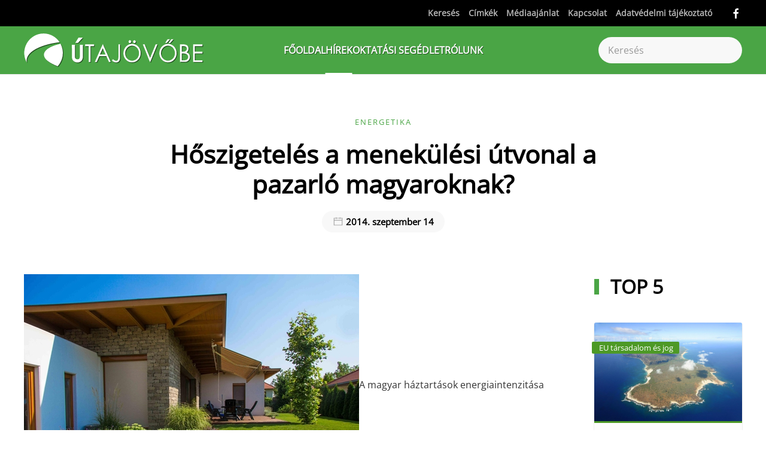

--- FILE ---
content_type: text/html; charset=utf-8
request_url: https://mail.utajovobe.eu/hirek/energetika/4871-hoszigeteles-a-menekulesi-utvonal-a-pazarlo-magyaroknak
body_size: 18030
content:
<!DOCTYPE html>
<html lang="hu-hu" dir="ltr">
<head>
<meta name="viewport" content="width=device-width, initial-scale=1">
<link rel="icon" href="/images/favicon.fw.png" sizes="any">
<link rel="apple-touch-icon" href="/images/favicon.fw.png">
<meta charset="utf-8">
<meta name="rights" content="Útajövöbe.eu">
<meta name="description" content="A magyar háztartások energiaintenzitása uniós szinten a legmagasabbak közé tartozik – derül ki az EU Bizottság júniusi ország specifikus ajánlásából. Mit tehetnek a vállalatvezetők és a lakosság a lépéshátrány leküzdésére, és a pazarlás megszüntetésére?">
<title>Hőszigetelés a menekülési útvonal a pazarló magyaroknak?</title>
<link href="https://mail.utajovobe.eu/kereses?format=opensearch" rel="search" title="OpenSearch  " type="application/opensearchdescription+xml">
<link href="/favicon.ico" rel="icon" type="image/vnd.microsoft.icon">
<link rel="stylesheet" type="text/css" href="/media/plg_jspeed/cache/css/208a9d7875dbc83190e081668a50b8e9_0.css" />
<script src="/media/plg_jspeed/js/instantpage-5.2.0.js?5a34a1" defer></script>
<script src="/media/vendor/awesomplete/js/awesomplete.min.js?1.1.7" defer></script>
<script type="application/json" class="joomla-script-options new">{"joomla.jtext":{"JLIB_JS_AJAX_ERROR_OTHER":"Hiba merült fel a JSON adatok lekérése közben: HTTP %s állapotkód.","JLIB_JS_AJAX_ERROR_PARSE":"Elemzési hiba történt a következő JSON adatok feldolgozása során:<br><code style=\"color:inherit;white-space:pre-wrap;padding:0;margin:0;border:0;background:inherit;\">%s<\/code>","ERROR":"Hiba","MESSAGE":"Üzenet","NOTICE":"Megjegyzés","WARNING":"Figyelmeztetés","JCLOSE":"Bezárás","JOK":"Rendben","JOPEN":"Megnyitás"},"finder-search":{"url":"\/component\/finder\/?task=suggestions.suggest&amp;format=json&amp;tmpl=component&amp;Itemid=800"},"system.paths":{"root":"","rootFull":"https:\/\/utajovobe.eu\/","base":"","baseFull":"https:\/\/utajovobe.eu\/"},"csrf.token":"10c12017f1cc43af41e5f17d5f98978f"}</script>
<script src="/media/system/js/core.min.js?a3d8f8"></script>
<script src="/media/com_finder/js/finder.min.js?755761" type="module"></script>
<script src="/media/system/js/messages.min.js?9a4811" type="module"></script>
<script src="/plugins/system/yooessentials/modules/element/social_sharing_item/assets/asset.js?2.3.1-0213.1451" defer></script>
<script src="/templates/yootheme/packages/theme-analytics/app/analytics.min.js?4.5.25" defer></script>
<script src="/templates/yootheme/vendor/assets/uikit/dist/js/uikit.min.js?4.5.25"></script>
<script src="/templates/yootheme/vendor/assets/uikit/dist/js/uikit-icons-design-escapes.min.js?4.5.25"></script>
<script src="/templates/yootheme/js/theme.js?4.5.25"></script>
<script src="/templates/yootheme/packages/builder-newsletter/app/newsletter.min.js?4.5.25" defer></script>
<script src="/modules/mod_raxo_allmode_pro/tmpl/raxo-bricks/raxo-bricks.js"></script>
<script>window.yootheme ||= {}; var $theme = yootheme.theme = {"google_analytics":"UA-203493-20","google_analytics_anonymize":"","i18n":{"close":{"label":"Close"},"totop":{"label":"Back to top"},"marker":{"label":"Open"},"navbarToggleIcon":{"label":"Open Menu"},"paginationPrevious":{"label":"Previous page"},"paginationNext":{"label":"K\u00f6vetkez\u0151 oldal"},"searchIcon":{"toggle":"Open Search","submit":"Submit Search"},"slider":{"next":"Next slide","previous":"Previous slide","slideX":"Slide %s","slideLabel":"%s of %s"},"slideshow":{"next":"Next slide","previous":"Previous slide","slideX":"Slide %s","slideLabel":"%s of %s"},"lightboxPanel":{"next":"Next slide","previous":"Previous slide","slideLabel":"%s of %s","close":"Close"}}};</script>
<script>;window.onload = function() {
    let iframes = document.getElementsByTagName('iframe');

    for (let i = 0; i < iframes.length; i++) {
        let iframe = iframes[i],
            dataSrc    = iframe.getAttribute('data-src');
        
        if (dataSrc) {
            iframe.setAttribute('src', dataSrc)
        }
    }
};</script>
<script type="application/ld+json">{"@context":"https://schema.org","@type":"BreadcrumbList","itemListElement":[{"@type":"ListItem","position":1,"name":"F\u0151oldal","item":"https:\/\/utajovobe.eu\/"},{"@type":"ListItem","position":2,"item":"https:\/\/utajovobe.eu\/hirek","name":"H\u00edrek"},{"@type":"ListItem","position":3,"item":"https:\/\/utajovobe.eu\/hirek\/energetika","name":"Energetika"},{"@type":"ListItem","position":4,"item":"https:\/\/utajovobe.eu","name":"H\u0151szigetel\u00e9s a menek\u00fcl\u00e9si \u00fatvonal a pazarl\u00f3 magyaroknak?"}]}</script>
<script>UIkit.util.ready(function() {

    var emailInputs = UIkit.util.$$('.acym__user__edit__email');
    emailInputs.forEach(function(el) {
        UIkit.util.addClass(el, 'uk-input');
    });

    var subButtons = UIkit.util.$$('.subbutton');
    subButtons.forEach(function(el) {
        UIkit.util.addClass(el, 'uk-button uk-button-secondary');
    });

    var allAnchorTags = UIkit.util.$$('a.el-link.uk-icon-button.uk-icon');
    var lastAnchorTag = allAnchorTags[allAnchorTags.length - 1];

    if (lastAnchorTag && UIkit.util.attr(lastAnchorTag, 'href').includes("mailto:?")) {
        UIkit.util.attr(lastAnchorTag, 'uk-icon', 'icon:mail');
    }

    // Initially hide the element
    var stickyElement = document.querySelector('#sticky-to-top');
    if (stickyElement) {
        stickyElement.style.display = 'none';
    }

    // Apply UIkit scrollspy only once
    UIkit.scrollspy('#sticky-to-top', { cls: 'sticky-to-top' });

    // Listen for scroll events
    window.addEventListener('scroll', function() {
        // Check if user has scrolled down one viewport
        if (window.scrollY >= window.innerHeight) {
            // Show the element
            if (stickyElement) {
                stickyElement.style.display = 'block';
            }
        } else {
            // Hide the element when user scrolls back to top
            if (stickyElement) {
                stickyElement.style.display = 'none';
            }
        }
    });
});




<script async src="https://www.googletagmanager.com/gtag/js?id=G-NLL0C2PTTT"></script>
<script>
  window.dataLayer = window.dataLayer || [];
  function gtag(){dataLayer.push(arguments);}
  gtag('js', new Date());

  gtag('config', 'G-NLL0C2PTTT');
</script>
<script async src="https://admanager.netadclick.com/admanager.js"></script><!-- Global site tag (gtag.js) - Google Analytics -->
<script async src="https://www.googletagmanager.com/gtag/js?id=UA-203493-20"></script>
<script>
  window.dataLayer = window.dataLayer || [];
  function gtag(){dataLayer.push(arguments);}
  gtag('js', new Date());

  gtag('config', 'UA-203493-20');
</script>
<!-- Global site tag (gtag.js) - Google Analytics -->
<script async src="https://www.googletagmanager.com/gtag/js?id=G-NLL0C2PTTT"></script>
<script>
  window.dataLayer = window.dataLayer || [];
  function gtag(){dataLayer.push(arguments);}
  gtag('js', new Date());

  gtag('config', 'G-NLL0C2PTTT');
</script>
<!-- Quantcast Choice. Consent Manager Tag v2.0 (for TCF 2.0) -->
<script type="text/javascript" async=true>
(function() {
  var host = 'utajovobe.eu';
  var element = document.createElement('script');
  var firstScript = document.getElementsByTagName('script')[0];
  var url = 'https://cmp.quantcast.com'
    .concat('/choice/', '1pBYQmk9AQLr9', '/', host, '/choice.js?tag_version=V2');
  var uspTries = 0;
  var uspTriesLimit = 3;
  element.async = true;
  element.type = 'text/javascript';
  element.src = url;

  firstScript.parentNode.insertBefore(element, firstScript);

  function makeStub() {
    var TCF_LOCATOR_NAME = '__tcfapiLocator';
    var queue = [];
    var win = window;
    var cmpFrame;

    function addFrame() {
      var doc = win.document;
      var otherCMP = !!(win.frames[TCF_LOCATOR_NAME]);

      if (!otherCMP) {
        if (doc.body) {
          var iframe = doc.createElement('iframe');

          iframe.style.cssText = 'display:none';
          iframe.name = TCF_LOCATOR_NAME;
          doc.body.appendChild(iframe);
        } else {
          setTimeout(addFrame, 5);
        }
      }
      return !otherCMP;
    }

    function tcfAPIHandler() {
      var gdprApplies;
      var args = arguments;

      if (!args.length) {
        return queue;
      } else if (args[0] === 'setGdprApplies') {
        if (
          args.length > 3 &&
          args[2] === 2 &&
          typeof args[3] === 'boolean'
        ) {
          gdprApplies = args[3];
          if (typeof args[2] === 'function') {
            args[2]('set', true);
          }
        }
      } else if (args[0] === 'ping') {
        var retr = {
          gdprApplies: gdprApplies,
          cmpLoaded: false,
          cmpStatus: 'stub'
        };

        if (typeof args[2] === 'function') {
          args[2](retr);
        }
      } else {
        if(args[0] === 'init' && typeof args[3] === 'object') {
          args[3] = Object.assign(args[3], { tag_version: 'V2' });
        }
        queue.push(args);
      }
    }

    function postMessageEventHandler(event) {
      var msgIsString = typeof event.data === 'string';
      var json = {};

      try {
        if (msgIsString) {
          json = JSON.parse(event.data);
        } else {
          json = event.data;
        }
      } catch (ignore) {}

      var payload = json.__tcfapiCall;

      if (payload) {
        window.__tcfapi(
          payload.command,
          payload.version,
          function(retValue, success) {
            var returnMsg = {
              __tcfapiReturn: {
                returnValue: retValue,
                success: success,
                callId: payload.callId
              }
            };
            if (msgIsString) {
              returnMsg = JSON.stringify(returnMsg);
            }
            if (event && event.source && event.source.postMessage) {
              event.source.postMessage(returnMsg, '*');
            }
          },
          payload.parameter
        );
      }
    }

    while (win) {
      try {
        if (win.frames[TCF_LOCATOR_NAME]) {
          cmpFrame = win;
          break;
        }
      } catch (ignore) {}

      if (win === window.top) {
        break;
      }
      win = win.parent;
    }
    if (!cmpFrame) {
      addFrame();
      win.__tcfapi = tcfAPIHandler;
      win.addEventListener('message', postMessageEventHandler, false);
    }
  };

  makeStub();

  var uspStubFunction = function() {
    var arg = arguments;
    if (typeof window.__uspapi !== uspStubFunction) {
      setTimeout(function() {
        if (typeof window.__uspapi !== 'undefined') {
          window.__uspapi.apply(window.__uspapi, arg);
        }
      }, 500);
    }
  };

  var checkIfUspIsReady = function() {
    uspTries++;
    if (window.__uspapi === uspStubFunction && uspTries < uspTriesLimit) {
      console.warn('USP is not accessible');
    } else {
      clearInterval(uspInterval);
    }
  };

  if (typeof window.__uspapi === 'undefined') {
    window.__uspapi = uspStubFunction;
    var uspInterval = setInterval(checkIfUspIsReady, 6000);
  }
})();
</script>
<!-- End Quantcast Choice. Consent Manager Tag v2.0 (for TCF 2.0) --></script>
<link href="https://mail.utajovobe.eu/hirek/energetika/4871-hoszigeteles-a-menekulesi-utvonal-a-pazarlo-magyaroknak" rel="canonical">
<meta property="og:locale" content="hu_HU" class="4SEO_ogp_tag">
<meta property="og:url" content="https://mail.utajovobe.eu/hirek/energetika/4871-hoszigeteles-a-menekulesi-utvonal-a-pazarlo-magyaroknak" class="4SEO_ogp_tag">
<meta property="og:site_name" content=" " class="4SEO_ogp_tag">
<meta property="og:type" content="article" class="4SEO_ogp_tag">
<meta property="og:title" content="Hőszigetelés a menekülési útvonal a pazarló magyaroknak?" class="4SEO_ogp_tag">
<meta property="og:description" content="A magyar háztartások energiaintenzitása uniós szinten a legmagasabbak közé tartozik – derül ki az EU Bizottság júniusi ország specifikus ajánlásából. Mit tehetnek a vállalatvezetők és a lakosság a lépéshátrány leküzdésére, és a pazarlás megszüntetésére?" class="4SEO_ogp_tag">
<meta property="fb:app_id" content="966242223397117" class="4SEO_ogp_tag">
<meta property="og:image" content="https://utajovobe.eu/images/thumbnails/aszigeteles.jpg" class="4SEO_ogp_tag">
<meta property="og:image:width" content="560" class="4SEO_ogp_tag">
<meta property="og:image:height" content="373" class="4SEO_ogp_tag">
<meta property="og:image:secure_url" content="https://utajovobe.eu/images/thumbnails/aszigeteles.jpg" class="4SEO_ogp_tag">
<meta name="twitter:card" content="summary" class="4SEO_tcards_tag">
<meta name="twitter:url" content="https://mail.utajovobe.eu/hirek/energetika/4871-hoszigeteles-a-menekulesi-utvonal-a-pazarlo-magyaroknak" class="4SEO_tcards_tag">
<meta name="twitter:title" content="Hőszigetelés a menekülési útvonal a pazarló magyaroknak?" class="4SEO_tcards_tag">
<meta name="twitter:description" content="A magyar háztartások energiaintenzitása uniós szinten a legmagasabbak közé tartozik – derül ki az EU Bizottság júniusi ország specifikus ajánlásából. Mit tehetnek a vállalatvezetők és a lakosság a lépéshátrány leküzdésére, és a pazarlás megszüntetésére?" class="4SEO_tcards_tag">
<meta name="twitter:image" content="https://utajovobe.eu/images/thumbnails/aszigeteles.jpg" class="4SEO_tcards_tag">
<link rel="canonical" href="https://utajovobe.eu/hirek/energetika/4871-hoszigeteles-a-menekulesi-utvonal-a-pazarlo-magyaroknak" class="4SEO_auto_canonical">
	<meta name="robots" content="max-snippet:-1, max-image-preview:large, max-video-preview:-1" class="4SEO_robots_tag">
	<script type="application/ld+json" class="4SEO_structured_data_breadcrumb">{
    "@context": "http://schema.org",
    "@type": "BreadcrumbList",
    "itemListElement": [
        {
            "@type": "listItem",
            "position": 1,
            "name": "Főlap",
            "item": "https://utajovobe.eu/"
        },
        {
            "@type": "listItem",
            "position": 2,
            "name": "Hírek",
            "item": "https://utajovobe.eu/hirek"
        },
        {
            "@type": "listItem",
            "position": 3,
            "name": "Energetika",
            "item": "https://utajovobe.eu/hirek/energetika"
        }
    ]
}</script>
<script type="application/ld+json" class="4SEO_structured_data_page">{
    "@context": "http://schema.org",
    "@graph": [
        {
            "@type": "Article",
            "author": {
                "@id": "https://utajovobe.eu/#útajövőbe_78fe1af984"
            },
            "dateModified": "2014-09-14T19:19:41Z",
            "datePublished": "2014-09-14T19:19:41Z",
            "description": "A magyar háztartások energiaintenzitása uniós szinten a legmagasabbak közé tartozik – derül ki az EU Bizottság júniusi ország specifikus ajánlásából. Mit tehetnek a vállalatvezetők és a lakosság a lépéshátrány leküzdésére, és a pazarlás megszüntetésére?",
            "headline": "Hőszigetelés a menekülési útvonal a pazarló magyaroknak?",
            "image": [
                {
                    "@type": "ImageObject",
                    "url": "https://utajovobe.eu/images/thumbnails/aszigeteles.jpg",
                    "caption": null,
                    "description": "",
                    "width": 560,
                    "height": 373
                }
            ],
            "inLanguage": "hu-HU",
            "mainEntityOfPage": {
                "@type": "WebPage",
                "url": "https://mail.utajovobe.eu/hirek/energetika/4871-hoszigeteles-a-menekulesi-utvonal-a-pazarlo-magyaroknak"
            },
            "publisher": {
                "@id": "https://utajovobe.eu/#defaultPublisher"
            },
            "url": "https://mail.utajovobe.eu/hirek/energetika/4871-hoszigeteles-a-menekulesi-utvonal-a-pazarlo-magyaroknak"
        },
        {
            "@type": "Person",
            "name": "Útajövőbe",
            "@id": "https://utajovobe.eu/#útajövőbe_78fe1af984"
        },
        {
            "@id": "https://utajovobe.eu/#defaultPublisher",
            "@type": "Organization",
            "url": "https://utajovobe.eu/",
            "logo": {
                "@id": "https://utajovobe.eu/#defaultLogo"
            },
            "name": " "
        },
        {
            "@id": "https://utajovobe.eu/#defaultLogo",
            "@type": "ImageObject",
            "url": "",
            "width": "",
            "height": ""
        }
    ]
}</script></head>
<body class="">
<div class="uk-hidden-visually uk-notification uk-notification-top-left uk-width-auto">
<div class="uk-notification-message">
<a href="#tm-main" class="uk-link-reset">Fő tartalom átugrása</a>
</div>
</div>
<div class="tm-page">
<header class="tm-header-mobile uk-hidden@m">
<div uk-sticky show-on-up animation="uk-animation-slide-top" cls-active="uk-navbar-sticky" sel-target=".uk-navbar-container">
<div class="uk-navbar-container">
<div class="uk-container uk-container-expand">
<nav class="uk-navbar" uk-navbar="{&quot;align&quot;:&quot;left&quot;,&quot;container&quot;:&quot;.tm-header-mobile &gt; [uk-sticky]&quot;,&quot;boundary&quot;:&quot;.tm-header-mobile .uk-navbar-container&quot;,&quot;target-y&quot;:&quot;.tm-header-mobile .uk-navbar-container&quot;,&quot;dropbar&quot;:true,&quot;dropbar-anchor&quot;:&quot;.tm-header-mobile .uk-navbar-container&quot;,&quot;dropbar-transparent-mode&quot;:&quot;remove&quot;}">
<div class="uk-navbar-left ">
<a uk-toggle href="#tm-dialog-mobile" class="uk-navbar-toggle uk-navbar-toggle-animate">
<div uk-navbar-toggle-icon></div>
</a>
</div>
<div class="uk-navbar-center">
<a href="https://mail.utajovobe.eu/" aria-label="Back to home" class="uk-logo uk-navbar-item">
<img alt="Fenntartható fejlődés gyakorlati szemmel - Útajövőbe.eu" loading="eager" width="232" height="46" src="/images/utajovobe_logo_white.svg"></a>
</div>
</nav>
</div>
</div>
</div>
<div id="tm-dialog-mobile" class="uk-dropbar uk-dropbar-top" uk-drop="{&quot;clsDrop&quot;:&quot;uk-dropbar&quot;,&quot;flip&quot;:&quot;false&quot;,&quot;container&quot;:&quot;.tm-header-mobile &gt; [uk-sticky]&quot;,&quot;target-y&quot;:&quot;.tm-header-mobile .uk-navbar-container&quot;,&quot;mode&quot;:&quot;click&quot;,&quot;target-x&quot;:&quot;.tm-header-mobile .uk-navbar-container&quot;,&quot;stretch&quot;:true,&quot;pos&quot;:&quot;bottom-left&quot;,&quot;bgScroll&quot;:&quot;false&quot;,&quot;animation&quot;:&quot;reveal-top&quot;,&quot;animateOut&quot;:true,&quot;duration&quot;:300,&quot;toggle&quot;:&quot;false&quot;}">
<div class="tm-height-min-1-1 uk-flex uk-flex-column">
<div class="uk-margin-auto-bottom">
<div class="uk-grid uk-child-width-1-1" uk-grid> <div>
<div class="uk-panel" id="module-menu-dialog-mobile">
<ul class="uk-nav uk-nav-primary uk-nav- uk-nav-divider">
<li class="item-800"><a href="/" class="fooldal">Főoldal</a></li>
<li class="item-466 uk-active uk-parent"><a href="/hirek">Hírek</a>
<ul class="uk-nav-sub">
<li class="item-552 uk-active"><a href="/hirek/energetika">Energetika</a></li>
<li class="item-553"><a href="/hirek/klimavaltozas">Klímaváltozás</a></li>
<li class="item-554"><a href="/hirek/varos-kozlekedes">Város / Közlekedés</a></li>
<li class="item-555"><a href="/hirek/elelmezes">Élelmezés</a></li>
<li class="item-556"><a href="/hirek/sokfeleseg">Sokféleség</a></li>
<li class="item-557"><a href="/hirek/hulladek">Hulladék</a></li>
<li class="item-558"><a href="/hirek/eu-tarsadalom-es-jog">EU társadalom és jog</a></li>
<li class="item-759"><a href="/hirek/fenntarthato-fejlodes">Fenntartható fejlődés</a></li>
<li class="item-777"><a href="/hirek/vegyszer">Vegyszer</a></li>
<li class="item-1948"><a href="/hirek/sajtokozlemeny">Sajtóközlemény</a></li></ul></li>
<li class="item-474 uk-parent"><a href="/oktatasi-segedlet">Oktatási segédlet</a>
<ul class="uk-nav-sub">
<li class="item-683"><a href="/utajovobe-rolunk/eloszo">Előszó</a></li>
<li class="item-710"><a href="/oktatasi-segedlet/hasznalati-utmutato">Használati útmutató</a></li>
<li class="item-559"><a href="/oktatasi-segedlet/fenntarthato-fejlodes">A fenntartható fejlődés</a></li>
<li class="item-568 uk-parent"><a href="/oktatasi-segedlet/a-kornyezetvedelem-fogalma">A környezetvédelem fogalma</a>
<ul>
<li class="item-569"><a href="/oktatasi-segedlet/a-kornyezetvedelem-fogalma/a-termeszet-es-a-tarsadalomtudomany-megallapitasai">A természet- és a társadalomtudomány megállapításai</a></li>
<li class="item-570"><a href="/oktatasi-segedlet/a-kornyezetvedelem-fogalma/a-jogtudomany-megallapitasai">A jogtudomány megállapításai</a></li></ul></li>
<li class="item-560"><a href="/oktatasi-segedlet/a-varos">A város</a></li>
<li class="item-562"><a href="/oktatasi-segedlet/eroforrasok-energetika">Energetika</a></li>
<li class="item-563"><a href="/oktatasi-segedlet/klimavaltozas">Klímaváltozás</a></li>
<li class="item-564"><a href="/oktatasi-segedlet/elelmiszervalsag">Élelmiszerválság</a></li>
<li class="item-567"><a href="/oktatasi-segedlet/jogi-hatter">Jogi háttér</a></li>
<li class="item-565"><a href="/oktatasi-segedlet/biodiverzitas">Biodiverzitás</a></li>
<li class="item-566"><a href="/oktatasi-segedlet/hulladekgazdalkodas">Hulladékgazdálkodás</a></li>
<li class="item-621"><a href="/oktatasi-segedlet/letoltesek">Egységes anyagok letöltése</a></li>
<li class="item-711 uk-parent"><a href="/oktatasi-segedlet/ellenorzo-kerdesek2">Ellenőrző kérdések</a>
<ul>
<li class="item-767"><a href="/oktatasi-segedlet/ellenorzo-kerdesek2/a-fenntarthato-fejlodes-ellenorzo-kerdesei">A fenntartható fejlődés ellenőrző kérdései</a></li>
<li class="item-768"><a href="/oktatasi-segedlet/ellenorzo-kerdesek2/a-kornyezetvedelem-ellenorzo-kerdesei">A környezetvédelem ellenőrző kérdései</a></li>
<li class="item-769"><a href="/oktatasi-segedlet/ellenorzo-kerdesek2/a-varos-ellenorzo-kerdesei">A város ellenőrző kérdései</a></li>
<li class="item-770"><a href="/oktatasi-segedlet/ellenorzo-kerdesek2/az-energetika-ellenorzo-kerdesei">Az energetika ellenőrző kérdései</a></li>
<li class="item-771"><a href="/oktatasi-segedlet/ellenorzo-kerdesek2/a-klimavaltozas-ellenorzo-kerdesei">A klímaváltozás ellenőrző kérdései</a></li>
<li class="item-772"><a href="/oktatasi-segedlet/ellenorzo-kerdesek2/az-elelmiszervalsag-ellenorzo-kerdesei">Az élelmiszerválság ellenőrző kérdései</a></li>
<li class="item-774"><a href="/oktatasi-segedlet/ellenorzo-kerdesek2/a-jogi-hatter-ellenorzo-kerdesei">A jogi háttér ellenőrző kérdései</a></li>
<li class="item-775"><a href="/oktatasi-segedlet/ellenorzo-kerdesek2/a-biodiverzitas-ellenorzo-kerdesei">A biodiverzitás ellenőrző kérdései</a></li>
<li class="item-776"><a href="/oktatasi-segedlet/ellenorzo-kerdesek2/a-hulladekgazdalkodas-ellenorzo-kerdesei">A hulladékgazdálkodás ellenőrző kérdései</a></li></ul></li>
<li class="item-684"><a href="/oktatasi-segedlet/tippek">Tippek</a></li></ul></li>
<li class="item-623 uk-parent"><a href="/utajovobe-rolunk">Rólunk</a>
<ul class="uk-nav-sub">
<li class="item-682"><a href="/utajovobe-rolunk/eloszo">Előszó</a></li>
<li class="item-697"><a href="/utajovobe-rolunk/eloszo-pedagogusoknak">Előszó pedagógusoknak</a></li></ul></li></ul>
</div>
</div> <div>
<div class="uk-panel" id="module-tm-4">
<form id="search-tm-4" action="/kereses" method="get" role="search" class="uk-search js-finder-searchform uk-search-default uk-width-1-1"><span uk-search-icon></span><input name="q" class="js-finder-search-query uk-search-input" placeholder="Keresés" required aria-label="Keresés" type="search"></form>
</div>
</div> <div>
<div class="uk-panel" id="module-tm-6">
<ul class="uk-grid uk-flex-inline uk-flex-middle uk-flex-nowrap uk-grid-small"> <li><a href="https://www.facebook.com/Utajovobe.eu" class="uk-preserve-width uk-icon-link" rel="noreferrer"><span uk-icon="icon: facebook;"></span></a></li>
</ul>
</div>
</div></div>
</div>
</div>
</div>
</header>
<div class="tm-toolbar tm-toolbar-default uk-visible@m">
<div class="uk-container uk-flex uk-flex-middle">
<div class="uk-margin-auto-left">
<div class="uk-grid-medium uk-child-width-auto uk-flex-middle" uk-grid="margin: uk-margin-small-top">
<div>
<div class="uk-panel" id="module-menu-toolbar-right">
<ul class="uk-subnav" uk-dropnav="{&quot;boundary&quot;:&quot;false&quot;,&quot;container&quot;:&quot;body&quot;}">
<li class="item-803"><a href="/kereses">Keresés</a></li>
<li class="item-842"><a href="/cimkek">Címkék</a></li>
<li class="item-618"><a href="/mediaajanlat">Médiaajánlat</a></li>
<li class="item-444"><a href="/kapcsolat">Kapcsolat</a></li>
<li class="item-1485"><a href="/adatvedelmi-tajekoztato">Adatvédelmi tájékoztató</a></li></ul>
</div>
</div><div>
<div class="uk-panel" id="module-tm-5">
<ul class="uk-grid uk-flex-inline uk-flex-middle uk-flex-nowrap uk-grid-small"> <li><a href="https://www.facebook.com/Utajovobe.eu" class="uk-preserve-width uk-icon-link" rel="noreferrer"><span uk-icon="icon: facebook;"></span></a></li>
</ul>
</div>
</div>
</div>
</div>
</div>
</div>
<header class="tm-header uk-visible@m">
<div uk-sticky media="@m" show-on-up animation="uk-animation-slide-top" cls-active="uk-navbar-sticky" sel-target=".uk-navbar-container">
<div class="uk-navbar-container">
<div class="uk-container uk-container-large">
<nav class="uk-navbar" uk-navbar="{&quot;align&quot;:&quot;left&quot;,&quot;container&quot;:&quot;.tm-header &gt; [uk-sticky]&quot;,&quot;boundary&quot;:&quot;.tm-header .uk-navbar-container&quot;,&quot;target-y&quot;:&quot;.tm-header .uk-navbar-container&quot;,&quot;dropbar&quot;:true,&quot;dropbar-anchor&quot;:&quot;.tm-header .uk-navbar-container&quot;,&quot;dropbar-transparent-mode&quot;:&quot;remove&quot;}">
<div class="uk-navbar-left ">
<a href="https://mail.utajovobe.eu/" aria-label="Back to home" class="uk-logo uk-navbar-item">
<img alt="Fenntartható fejlődés gyakorlati szemmel - Útajövőbe.eu" loading="eager" width="300" height="59" src="/images/utajovobe_logo_white.svg"><img class="uk-logo-inverse" alt="Fenntartható fejlődés gyakorlati szemmel - Útajövőbe.eu" loading="eager" width="300" height="59" src="/images/utajovobe_logo.svg"></a>
</div>
<div class="uk-navbar-center">
<ul class="uk-navbar-nav">
<li class="item-800"><a href="/" class="fooldal">Főoldal</a></li>
<li class="item-466 uk-active uk-parent"><a href="/hirek">Hírek</a>
<div class="uk-drop uk-navbar-dropdown" pos="bottom-left" stretch="x" boundary=".tm-header .uk-navbar"><div class="uk-drop-grid uk-child-width-1-3" uk-grid><div><ul class="uk-nav uk-navbar-dropdown-nav">
<li class="item-552 uk-active"><a href="/hirek/energetika">Energetika</a></li>
<li class="item-553"><a href="/hirek/klimavaltozas">Klímaváltozás</a></li>
<li class="item-554"><a href="/hirek/varos-kozlekedes">Város / Közlekedés</a></li>
<li class="item-555"><a href="/hirek/elelmezes">Élelmezés</a></li></ul></div><div><ul class="uk-nav uk-navbar-dropdown-nav">
<li class="item-556"><a href="/hirek/sokfeleseg">Sokféleség</a></li>
<li class="item-557"><a href="/hirek/hulladek">Hulladék</a></li>
<li class="item-558"><a href="/hirek/eu-tarsadalom-es-jog">EU társadalom és jog</a></li></ul></div><div><ul class="uk-nav uk-navbar-dropdown-nav">
<li class="item-759"><a href="/hirek/fenntarthato-fejlodes">Fenntartható fejlődés</a></li>
<li class="item-777"><a href="/hirek/vegyszer">Vegyszer</a></li>
<li class="item-1948"><a href="/hirek/sajtokozlemeny">Sajtóközlemény</a></li></ul></div></div></div></li>
<li class="item-474 uk-parent"><a href="/oktatasi-segedlet">Oktatási segédlet</a>
<div class="uk-drop uk-navbar-dropdown" pos="bottom-left" stretch="x" boundary=".tm-header .uk-navbar"><div class="uk-drop-grid uk-child-width-1-5" uk-grid><div><ul class="uk-nav uk-navbar-dropdown-nav">
<li class="item-683"><a href="/utajovobe-rolunk/eloszo">Előszó</a></li>
<li class="item-710"><a href="/oktatasi-segedlet/hasznalati-utmutato">Használati útmutató</a></li>
<li class="item-559"><a href="/oktatasi-segedlet/fenntarthato-fejlodes">A fenntartható fejlődés</a></li></ul></div><div><ul class="uk-nav uk-navbar-dropdown-nav">
<li class="item-568 uk-parent"><a href="/oktatasi-segedlet/a-kornyezetvedelem-fogalma">A környezetvédelem fogalma</a>
<ul class="uk-nav-sub">
<li class="item-569"><a href="/oktatasi-segedlet/a-kornyezetvedelem-fogalma/a-termeszet-es-a-tarsadalomtudomany-megallapitasai">A természet- és a társadalomtudomány megállapításai</a></li>
<li class="item-570"><a href="/oktatasi-segedlet/a-kornyezetvedelem-fogalma/a-jogtudomany-megallapitasai">A jogtudomány megállapításai</a></li></ul></li>
<li class="item-560"><a href="/oktatasi-segedlet/a-varos">A város</a></li>
<li class="item-562"><a href="/oktatasi-segedlet/eroforrasok-energetika">Energetika</a></li></ul></div><div><ul class="uk-nav uk-navbar-dropdown-nav">
<li class="item-563"><a href="/oktatasi-segedlet/klimavaltozas">Klímaváltozás</a></li>
<li class="item-564"><a href="/oktatasi-segedlet/elelmiszervalsag">Élelmiszerválság</a></li>
<li class="item-567"><a href="/oktatasi-segedlet/jogi-hatter">Jogi háttér</a></li></ul></div><div><ul class="uk-nav uk-navbar-dropdown-nav">
<li class="item-565"><a href="/oktatasi-segedlet/biodiverzitas">Biodiverzitás</a></li>
<li class="item-566"><a href="/oktatasi-segedlet/hulladekgazdalkodas">Hulladékgazdálkodás</a></li>
<li class="item-621"><a href="/oktatasi-segedlet/letoltesek">Egységes anyagok letöltése</a></li></ul></div><div><ul class="uk-nav uk-navbar-dropdown-nav">
<li class="item-711 uk-parent"><a href="/oktatasi-segedlet/ellenorzo-kerdesek2">Ellenőrző kérdések</a>
<ul class="uk-nav-sub">
<li class="item-767"><a href="/oktatasi-segedlet/ellenorzo-kerdesek2/a-fenntarthato-fejlodes-ellenorzo-kerdesei">A fenntartható fejlődés ellenőrző kérdései</a></li>
<li class="item-768"><a href="/oktatasi-segedlet/ellenorzo-kerdesek2/a-kornyezetvedelem-ellenorzo-kerdesei">A környezetvédelem ellenőrző kérdései</a></li>
<li class="item-769"><a href="/oktatasi-segedlet/ellenorzo-kerdesek2/a-varos-ellenorzo-kerdesei">A város ellenőrző kérdései</a></li>
<li class="item-770"><a href="/oktatasi-segedlet/ellenorzo-kerdesek2/az-energetika-ellenorzo-kerdesei">Az energetika ellenőrző kérdései</a></li>
<li class="item-771"><a href="/oktatasi-segedlet/ellenorzo-kerdesek2/a-klimavaltozas-ellenorzo-kerdesei">A klímaváltozás ellenőrző kérdései</a></li>
<li class="item-772"><a href="/oktatasi-segedlet/ellenorzo-kerdesek2/az-elelmiszervalsag-ellenorzo-kerdesei">Az élelmiszerválság ellenőrző kérdései</a></li>
<li class="item-774"><a href="/oktatasi-segedlet/ellenorzo-kerdesek2/a-jogi-hatter-ellenorzo-kerdesei">A jogi háttér ellenőrző kérdései</a></li>
<li class="item-775"><a href="/oktatasi-segedlet/ellenorzo-kerdesek2/a-biodiverzitas-ellenorzo-kerdesei">A biodiverzitás ellenőrző kérdései</a></li>
<li class="item-776"><a href="/oktatasi-segedlet/ellenorzo-kerdesek2/a-hulladekgazdalkodas-ellenorzo-kerdesei">A hulladékgazdálkodás ellenőrző kérdései</a></li></ul></li>
<li class="item-684"><a href="/oktatasi-segedlet/tippek">Tippek</a></li></ul></div></div></div></li>
<li class="item-623 uk-parent"><a href="/utajovobe-rolunk">Rólunk</a>
<div class="uk-drop uk-navbar-dropdown"><div><ul class="uk-nav uk-navbar-dropdown-nav">
<li class="item-682"><a href="/utajovobe-rolunk/eloszo">Előszó</a></li>
<li class="item-697"><a href="/utajovobe-rolunk/eloszo-pedagogusoknak">Előszó pedagógusoknak</a></li></ul></div></div></li></ul>
</div>
<div class="uk-navbar-right">
<div class="uk-navbar-item" id="module-tm-3">
<form id="search-tm-3" action="/kereses" method="get" role="search" class="uk-search js-finder-searchform uk-search-navbar"><span uk-search-icon></span><input name="q" class="js-finder-search-query uk-search-input" placeholder="Keresés" required aria-label="Keresés" type="search"></form>
</div>
</div>
</nav>
</div>
</div>
</div>
</header>
<main id="tm-main" >
<div id="system-message-container" aria-live="polite"></div>
<!-- Builder #template-e8meQQaB --><style class="uk-margin-remove-adjacent">@media (min-width: 640px) and (max-width: 960px){#template-e8meQQaB\#0 > * > :last-child{display: none;}}</style>
<div class="uk-section-default uk-section" uk-scrollspy="target: [uk-scrollspy-class]; cls: uk-animation-slide-bottom-small; delay: 100;">
<div class="uk-grid-margin uk-container uk-container-xsmall"><div class="uk-grid tm-grid-expand uk-child-width-1-1">
<div class="uk-width-1-1@m">
<div class="uk-h6 uk-text-primary uk-margin uk-text-center" uk-scrollspy-class="uk-animation-slide-top-small"> <a class="el-link uk-link-reset" href="/hirek/energetika">Energetika</a> </div>
<h1 class="uk-margin uk-text-center" uk-scrollspy-class> <a class="el-link uk-link-reset" href="/hirek/energetika/4871-hoszigeteles-a-menekulesi-utvonal-a-pazarlo-magyaroknak">Hőszigetelés a menekülési útvonal a pazarló magyaroknak?</a> </h1>
<div class="uk-text-center" uk-scrollspy-class>
<ul class="uk-margin-remove-bottom uk-subnav  uk-subnav-pill uk-flex-center"> <li class="el-item ">
<a class="el-content uk-disabled"> <span class="uk-text-muted " uk-icon="icon: calendar; ratio: 0.9"></span> &nbsp;2014. szeptember 14</a>
</li>
</ul>
</div>
</div></div></div><div class="uk-margin-large uk-container"><div class="uk-grid tm-grid-expand uk-grid-column-large" uk-grid>
<div class="uk-width-3-4@m">
<div class="uk-panel uk-margin-medium"><p><img src="/images/thumbnails/aszigeteles.jpg" alt="" />A magyar háztartások energiaintenzitása uniós szinten a legmagasabbak közé tartozik – derül ki az EU Bizottság júniusi ország specifikus ajánlásából. Mit tehetnek a vállalatvezetők és a lakosság a lépéshátrány leküzdésére, és a pazarlás megszüntetésére?</p>
<p>A Magyar Energiahatékonysági Intézet kutatása szerint egy átlagos hazai háztartás egy négyzetméterre jutó energiaigénye csaknem az uniós átlag kétszerese, amely nagyrészt az elavult nyílászárókra és a nem megfelelő szigetelésű épületekre vezethető vissza.</p>
<p>A szemléletváltás az energiahatékonyság területén nemcsak a lakosság, de a hazai vállalatok elemi érdeke is, hiszen a költségek csökkentése versenyképességüket javíthatja.&nbsp;„Javuló tendenciát látunk az energiahatékony megoldások iránti nyitottságban itthon: mind többen választanak vastagabb hőszigetelést a felújítások és építkezések során. A befektetés költségét a plusz vastagság csak minimálisan növeli, viszont pár év alatt megtérül az ára, nem beszélve a jobb komfortérzetről.”&nbsp;– mondja el Kruchina Sándor, az Austrotherm szakértője.</p>
<p>A környező országokban és Magyarországon is piacvezető, polisztirolhab hőszigetelő anyagokat gyártó Austrotherm első hazai gyárát 1990-ben nyitotta meg, és a válságra rácáfolva azóta is folyamatosan fejlődik: az osztrák anyacég összforgalma 2013-ban elérte a 250 millió eurót. A vállalat jelenleg 11 országban működik 19 gyárral és 830 alkalmazottal. A töretlen üzleti sikert fémjelzi, hogy a cég ez elmúlt évben 8%-kal növelte értékesítését, és mára hazánkban három korszerű hazai gyárral büszkélkedhet Győrben, Gyöngyösön és Szekszárdon.</p>
<p>Az Austrotherm cégfilozófiája és évek óta folytatott következetes ismeretterjesztő tevékenysége tökéletesen összecseng az EU Bizottság Magyarországra vonatkozó ajánlásával: az energiatudatosság útjára való lépés nemzeti érdek. Megdöbbentő, de a fűtési energiaveszteség 30%-a a falakon keresztül szökik el, amely ellen csak optimális vastagságú hőszigetelési rendszerrel védekezhetünk eredményesen. Míg Nyugat-Európában a hőszigetelés átlagos vastagsága 10-15 cm, hazánkban – habár fejlődés mutatkozik – 7-8 cm az általános.&nbsp;<a href="http://ad.adverticum.net/C/77533/2934888/293488600" target="_blank">Íme, egy kalkuláció arról, hogy mennyit lehet spórolni ez egyes vastagságokkal.</a></p>
<p>Sokan nem tudják, de a vastagság mellett a szín is fontos szempont lehet a hőszigetelő anyag kiválasztásakor: a speciális alapanyagú&nbsp;<a href="http://ad.adverticum.net/C/77533/2934888/293489200" target="_blank">szürke szigetelő anyagok akár 30%-kal jobb hőszigetelő értékkel rendelkeznek&nbsp;</a>– a hagyományos fehér színűekhez képest.</p>
<p>A hőszigetelés kedvez azoknak, akik hisznek az energiatudatos szemléletben és hosszútávon gondolkoznak, hiszen egy jó minőségű szigetelő anyag 25-30 éven át szolgálja otthonunkat és a komfort érzetünket egyaránt. A plusz hőszigetelés ugyan plusz költségeket is rejt, mégis&nbsp;<a href="http://ad.adverticum.net/C/77533/2934888/293489400" target="_blank">3-4 év alatt megtérül az ára</a>.</p>
<p><a href="http://ad.adverticum.net/C/77533/2934888/293489600" target="_blank">Még egy érv a hőszigetelés mellett: az Austrotherm Grafit Reflexe most akciós, mely a piac egyik leginnovatívabb &nbsp;homlokzati hőszigetelése. További információkért, kattintson!</a></p>
<p><em><span style="font-size: 8pt;"><a href="http://hvg.hu/pr_cikkek/20140905_Europa_csucsot_dont_a_lakasaink_energiapa">Forrás</a></span></em></p></div>
<div class="uk-margin uk-text-center" uk-scrollspy-class="uk-animation-slide-top-small"> <div class="uk-child-width-auto uk-flex-center" uk-grid>
<div>
<a class="el-link uk-icon-button" href="https://twitter.com/intent/tweet?url=https%3A%2F%2Fmail.utajovobe.eu%2Fhirek%2Fenergetika%2F4871-hoszigeteles-a-menekulesi-utvonal-a-pazarlo-magyaroknak&amp;text=" title="Megosztás Twitteren" rel="noreferrer" data-yooessentials-social-popup="{&quot;width&quot;:600,&quot;height&quot;:600}"><span uk-icon="icon: twitter;"></span></a></div>
<div>
<a class="el-link uk-icon-button" href="https://www.facebook.com/sharer/sharer.php?u=https%3A%2F%2Fmail.utajovobe.eu%2Fhirek%2Fenergetika%2F4871-hoszigeteles-a-menekulesi-utvonal-a-pazarlo-magyaroknak" title="Megosztás Facebookon" rel="noreferrer" data-yooessentials-social-popup="{&quot;width&quot;:600,&quot;height&quot;:600}"><span uk-icon="icon: facebook;"></span></a></div>
<div>
<a class="el-link uk-icon-button" href="https://api.whatsapp.com/send?text=https%3A%2F%2Fmail.utajovobe.eu%2Fhirek%2Fenergetika%2F4871-hoszigeteles-a-menekulesi-utvonal-a-pazarlo-magyaroknak" title="Megosztás WhatsAppon" rel="noreferrer" target="_blank"><span uk-icon="icon: whatsapp;"></span></a></div>
<div>
<a class="el-link uk-icon-button" href="https://pinterest.com/pin/create/button/?url=https%3A%2F%2Fmail.utajovobe.eu%2Fhirek%2Fenergetika%2F4871-hoszigeteles-a-menekulesi-utvonal-a-pazarlo-magyaroknak" title="Megosztás Pinteresten" rel="noreferrer" data-yooessentials-social-popup="{&quot;width&quot;:600,&quot;height&quot;:600}"><span uk-icon="icon: pinterest;"></span></a></div>
</div>
</div>
<div class="uk-text-center" uk-scrollspy-class="uk-animation-slide-bottom-small">
<ul class="uk-margin-remove-bottom uk-subnav  uk-subnav-pill uk-flex-center" uk-margin> <li class="el-item ">
<a class="el-link" href="/cimkek/szigeteles" target="_blank">szigetelés</a></li>
<li class="el-item ">
<a class="el-link" href="/cimkek/rezsi" target="_blank">rezsi</a></li>
<li class="el-item ">
<a class="el-link" href="/cimkek/fogyasztas" target="_blank">fogyasztás</a></li>
<li class="el-item ">
<a class="el-link" href="/cimkek/aram" target="_blank">áram</a></li>
<li class="el-item ">
<a class="el-link" href="/cimkek/futes" target="_blank">fűtés</a></li>
<li class="el-item ">
<a class="el-link" href="/cimkek/hatekonysag" target="_blank">hatékonyság</a></li>
<li class="el-item ">
<a class="el-link" href="/cimkek/energia" target="_blank">energia</a></li>
<li class="el-item ">
<a class="el-link" href="/cimkek/megtakaritas" target="_blank">megtakarítás</a></li>
<li class="el-item ">
<a class="el-link" href="/cimkek/haztartas" target="_blank">háztartás</a></li>
</ul>
</div>
</div>
<div class="js-sticky uk-width-1-4@m">
<div class="uk-panel uk-position-z-index" uk-sticky="offset: 200; end: !.js-sticky; media: @m;">
<h3 class="uk-h2 uk-heading-bullet">        TOP 5    </h3>
<div class="uk-panel bricks-green" uk-scrollspy-class>
<div id="raxo-module-id224" class="raxo-allmode-pro raxo-bricks bricks-green">
<div class="raxo-container">
<div class="raxo-normal">
<article class="raxo-item-nor raxo-category-id91"><div class="raxo-wrap">
<div class="raxo-image">
<a href="/hirek/eu-tarsadalom-es-jog/11756-a-titkos-hawaii-sziget-ahova-nem-lephetsz-be-niihau-a-tiltott-sziget"><img src="/images/aNiihau_sep_2007.jpg"  alt="" title="A titkos hawaii sziget, ahová nem léphetsz be: Niʻihau, a „Tiltott sziget”" /></a>
<div class="raxo-category">EU társadalom és jog</div>
</div>
<div class="raxo-content">
<h4 class="raxo-title"><a href="/hirek/eu-tarsadalom-es-jog/11756-a-titkos-hawaii-sziget-ahova-nem-lephetsz-be-niihau-a-tiltott-sziget">A titkos hawaii sziget, ahová nem léphetsz be: Niʻihau, a „Tiltott sziget”</a></h4>
</div>
</div></article>
<article class="raxo-item-nor raxo-category-id88"><div class="raxo-wrap">
<div class="raxo-image">
<a href="/hirek/elelmezes/11755-ankara-egyes-keruleteiben-naponta-tobb-orara-valtott-rendszerben-zarjak-el-a-vizcsapokat"><img src="/images/acity-3248649_1280.jpg"  alt="" title="Ankara egyes kerületeiben naponta több órára, váltott rendszerben zárják el a vízcsapokat" /></a>
<div class="raxo-category">Élelmezés</div>
</div>
<div class="raxo-content">
<h4 class="raxo-title"><a href="/hirek/elelmezes/11755-ankara-egyes-keruleteiben-naponta-tobb-orara-valtott-rendszerben-zarjak-el-a-vizcsapokat">Ankara egyes kerületeiben naponta több órára, váltott rendszerben zárják el a vízcsapokat</a></h4>
</div>
</div></article>
<article class="raxo-item-nor raxo-category-id89"><div class="raxo-wrap">
<div class="raxo-image">
<a href="/hirek/sokfeleseg/11754-okologiai-beavatkozas-csongrad-csanadban-tobb-mint-7-tonna-torpeharcsat-fogtak-ki-a-vizekbol"><img src="/images/aAmeiurus_nebulosus.jpg"  alt="" title="Ökológiai beavatkozás Csongrád-Csanádban: több mint 7 tonna törpeharcsát fogtak ki a vizekből" /></a>
<div class="raxo-category">Sokféleség</div>
</div>
<div class="raxo-content">
<h4 class="raxo-title"><a href="/hirek/sokfeleseg/11754-okologiai-beavatkozas-csongrad-csanadban-tobb-mint-7-tonna-torpeharcsat-fogtak-ki-a-vizekbol">Ökológiai beavatkozás Csongrád-Csanádban: több mint 7 tonna törpeharcsát fogtak ki a vizekből</a></h4>
</div>
</div></article>
<article class="raxo-item-nor raxo-category-id89"><div class="raxo-wrap">
<div class="raxo-image">
<a href="/hirek/sokfeleseg/11753-eloszor-a-vilagon-a-mehek-jogalanykent-valo-elismerese-tortenelmi-merfoldko"><img src="/images/aashaninkanogpt.png"  alt="" title="Először a világon: a méhek jogalanyként való elismerése történelmi mérföldkő" /></a>
<div class="raxo-category">Sokféleség</div>
</div>
<div class="raxo-content">
<h4 class="raxo-title"><a href="/hirek/sokfeleseg/11753-eloszor-a-vilagon-a-mehek-jogalanykent-valo-elismerese-tortenelmi-merfoldko">Először a világon: a méhek jogalanyként való elismerése történelmi mérföldkő</a></h4>
</div>
</div></article>
<article class="raxo-item-nor raxo-category-id91"><div class="raxo-wrap">
<div class="raxo-image">
<a href="/hirek/eu-tarsadalom-es-jog/11752-elon-musk-szerint-a-mi-miatt-20-even-belul-mar-nem-lesz-szukseg-nyugdijra"><img src="/images/aelon-musk-6222396_1280.jpg"  alt="" title="Elon Musk szerint a MI miatt 20 éven belül már nem lesz szükség nyugdíjra" /></a>
<div class="raxo-category">EU társadalom és jog</div>
</div>
<div class="raxo-content">
<h4 class="raxo-title"><a href="/hirek/eu-tarsadalom-es-jog/11752-elon-musk-szerint-a-mi-miatt-20-even-belul-mar-nem-lesz-szukseg-nyugdijra">Elon Musk szerint a MI miatt 20 éven belül már nem lesz szükség nyugdíjra</a></h4>
</div>
</div></article>
</div>
<script>
	var raxoBricks = Macy({
		container: '#raxo-module-id224 .raxo-normal',
		useContainerForBreakpoints: true,
		mobileFirst: true,
		columns: 1,
		margin: { x: 24, y: 32 },
		breakAt: {
			480:  2,
			720:  3,
			1080: 4,
			1440: 6		}
	});
	</script>
</div>
</div>
</div>
</div>
</div></div></div>
</div>
<div class="uk-section-default uk-section uk-section-large uk-padding-remove-top" uk-scrollspy="target: [uk-scrollspy-class]; cls: uk-animation-scale-down; delay: 100;">
<div class="uk-container uk-container-xlarge">
<div class="uk-grid tm-grid-expand uk-child-width-1-1 uk-grid-margin">
<div class="uk-width-1-1@m">
<hr class="uk-margin-large">
<h2 class="uk-h3 uk-heading-bullet uk-text-left@m uk-text-center">        Friss Cikkek    </h2>
<div id="template-e8meQQaB#0" class="uk-margin">
<div class="uk-grid uk-child-width-1-1 uk-child-width-1-2@s uk-child-width-1-4@m uk-grid-column-medium uk-grid-match" uk-grid> <div>
<div class="el-item uk-flex uk-flex-column">
<a class="uk-flex-1 uk-panel uk-transition-toggle uk-margin-remove-first-child uk-link-toggle" href="/hirek/hulladek/11775-a-bontas-helyett-uj-eletet-kapott-dijnyertes-etterem-lett-az-egykori-rizsszallito-hajobol-bangkokban">
<div class="uk-inline-clip uk-border-rounded">
<picture>
<source type="image/webp" srcset="/templates/yootheme/cache/7b/abangkokgpt-7b3d3d40.webp 610w, /templates/yootheme/cache/1b/abangkokgpt-1b1758b5.webp 768w, /templates/yootheme/cache/0a/abangkokgpt-0a1934a5.webp 1024w, /templates/yootheme/cache/79/abangkokgpt-79ee8890.webp 1049w, /templates/yootheme/cache/56/abangkokgpt-560f1025.webp 1050w" sizes="(min-width: 610px) 610px">
<img src="/templates/yootheme/cache/2b/abangkokgpt-2b290b0b.png" width="610" height="407" alt loading="lazy" class="el-image uk-transition-scale-up uk-transition-opaque">
</picture>
</div>
<div class="el-meta uk-h6 uk-text-primary uk-margin-top uk-margin-remove-bottom">Hulladék</div>
<h3 class="el-title uk-h5 uk-margin-small-top uk-margin-remove-bottom">                        A bontás helyett új életet kapott: díjnyertes étterem lett az egykori rizsszállító hajóból Bangkokban                    </h3>
</a>
</div></div>
<div>
<div class="el-item uk-flex uk-flex-column">
<a class="uk-flex-1 uk-panel uk-transition-toggle uk-margin-remove-first-child uk-link-toggle" href="/hirek/elelmezes/11774-a-vilag-belepett-a-globalis-vizcsod-korszakaba-figyelmeztet-egy-uj-ensz-jelentes">
<div class="uk-inline-clip uk-border-rounded">
<picture>
<source type="image/webp" srcset="/templates/yootheme/cache/9a/apexels-quang-nguyen-vinh-222549-30174267-9a7f9f94.webp 610w, /templates/yootheme/cache/ec/apexels-quang-nguyen-vinh-222549-30174267-ec5acbc8.webp 768w, /templates/yootheme/cache/c4/apexels-quang-nguyen-vinh-222549-30174267-c416c7ed.webp 1024w, /templates/yootheme/cache/b7/apexels-quang-nguyen-vinh-222549-30174267-b7e17bd8.webp 1049w, /templates/yootheme/cache/98/apexels-quang-nguyen-vinh-222549-30174267-9800e36d.webp 1050w" sizes="(min-width: 610px) 610px">
<img src="/templates/yootheme/cache/42/apexels-quang-nguyen-vinh-222549-30174267-42310857.jpeg" width="610" height="407" alt loading="lazy" class="el-image uk-transition-scale-up uk-transition-opaque">
</picture>
</div>
<div class="el-meta uk-h6 uk-text-primary uk-margin-top uk-margin-remove-bottom">Élelmezés</div>
<h3 class="el-title uk-h5 uk-margin-small-top uk-margin-remove-bottom">                        A világ belépett a „globális vízcsőd” korszakába, figyelmeztet egy új ENSZ-jelentés                    </h3>
</a>
</div></div>
<div>
<div class="el-item uk-flex uk-flex-column">
<a class="uk-flex-1 uk-panel uk-transition-toggle uk-margin-remove-first-child uk-link-toggle" href="/hirek/sokfeleseg/11773-fordulat-a-szunyogok-ma-mar-inkabb-az-emberek-es-nem-a-vadak-veret-szivjak-ez-pedig-nagy-baj-lehet">
<div class="uk-inline-clip uk-border-rounded">
<picture>
<source type="image/webp" srcset="/templates/yootheme/cache/0e/aparasite-8816713_1280-0e9689e2.webp 610w, /templates/yootheme/cache/4e/aparasite-8816713_1280-4e0112c8.webp 768w, /templates/yootheme/cache/2c/aparasite-8816713_1280-2cd066d3.webp 830w" sizes="(min-width: 610px) 610px">
<img src="/templates/yootheme/cache/12/aparasite-8816713_1280-12eb466e.png" width="610" height="514" alt loading="lazy" class="el-image uk-transition-scale-up uk-transition-opaque">
</picture>
</div>
<div class="el-meta uk-h6 uk-text-primary uk-margin-top uk-margin-remove-bottom">Sokféleség</div>
<h3 class="el-title uk-h5 uk-margin-small-top uk-margin-remove-bottom">                        Fordulat, a szúnyogok ma már inkább az emberek és nem a vadak vérét szívják, ez pedig nagy baj lehet                    </h3>
</a>
</div></div>
<div>
<div class="el-item uk-flex uk-flex-column">
<a class="uk-flex-1 uk-panel uk-transition-toggle uk-margin-remove-first-child uk-link-toggle" href="/hirek/eu-tarsadalom-es-jog/11772-egy-afrikai-uralkodo-volt-a-vilag-valaha-elt-leggazdagabb-embere">
<div class="uk-inline-clip uk-border-rounded">
<picture>
<source type="image/webp" srcset="/templates/yootheme/cache/87/amansagpt-87cf0718.webp 610w, /templates/yootheme/cache/e0/amansagpt-e01e0a04.webp 768w, /templates/yootheme/cache/12/amansagpt-120122ee.webp 1024w, /templates/yootheme/cache/61/amansagpt-61f69edb.webp 1049w, /templates/yootheme/cache/4e/amansagpt-4e17066e.webp 1050w" sizes="(min-width: 610px) 610px">
<img src="/templates/yootheme/cache/7d/amansagpt-7d45e7cb.png" width="610" height="407" alt loading="lazy" class="el-image uk-transition-scale-up uk-transition-opaque">
</picture>
</div>
<div class="el-meta uk-h6 uk-text-primary uk-margin-top uk-margin-remove-bottom">EU társadalom és jog</div>
<h3 class="el-title uk-h5 uk-margin-small-top uk-margin-remove-bottom">                        Egy afrikai uralkodó volt a világ valaha élt leggazdagabb embere                    </h3>
</a>
</div></div>
<div>
<div class="el-item uk-flex uk-flex-column">
<a class="uk-flex-1 uk-panel uk-transition-toggle uk-margin-remove-first-child uk-link-toggle" href="/hirek/energetika/11771-kina-mesterseges-napja-attorte-a-fuzios-hatart-kozelebb-kerult-az-emberiseg-a-szinte-korlatlan-tiszta-energiahoz">
<div class="uk-inline-clip uk-border-rounded">
<picture>
<source type="image/webp" srcset="/templates/yootheme/cache/75/anap55183-75cbaee3.webp 610w, /templates/yootheme/cache/af/anap55183-af768cd6.webp 768w, /templates/yootheme/cache/07/anap55183-073339b8.webp 1024w, /templates/yootheme/cache/74/anap55183-74c4858d.webp 1049w" sizes="(min-width: 610px) 610px">
<img src="/templates/yootheme/cache/d0/anap55183-d09079e5.jpeg" width="610" height="407" alt loading="lazy" class="el-image uk-transition-scale-up uk-transition-opaque">
</picture>
</div>
<div class="el-meta uk-h6 uk-text-primary uk-margin-top uk-margin-remove-bottom">Energetika</div>
<h3 class="el-title uk-h5 uk-margin-small-top uk-margin-remove-bottom">                        Kína „mesterséges Napja” áttörte a fúziós határt – közelebb került az emberiség a szinte korlátlan tiszta energiához                    </h3>
</a>
</div></div>
<div>
<div class="el-item uk-flex uk-flex-column">
<a class="uk-flex-1 uk-panel uk-transition-toggle uk-margin-remove-first-child uk-link-toggle" href="/hirek/hulladek/11770-100-millio-tonna-co2-igy-valhatnak-a-viselheto-egeszsegugyi-eszkozok-klimabombava-2050-re">
<div class="uk-inline-clip uk-border-rounded">
<picture>
<source type="image/webp" srcset="/templates/yootheme/cache/48/apexels-andy-barbour-6684265-482d58cc.webp 610w, /templates/yootheme/cache/4a/apexels-andy-barbour-6684265-4a1f1bed.webp 768w, /templates/yootheme/cache/6e/apexels-andy-barbour-6684265-6e17bec6.webp 1024w, /templates/yootheme/cache/1d/apexels-andy-barbour-6684265-1de002f3.webp 1049w, /templates/yootheme/cache/32/apexels-andy-barbour-6684265-32019a46.webp 1050w" sizes="(min-width: 610px) 610px">
<img src="/templates/yootheme/cache/ef/apexels-andy-barbour-6684265-efa898cf.jpeg" width="610" height="407" alt loading="lazy" class="el-image uk-transition-scale-up uk-transition-opaque">
</picture>
</div>
<div class="el-meta uk-h6 uk-text-primary uk-margin-top uk-margin-remove-bottom">Hulladék</div>
<h3 class="el-title uk-h5 uk-margin-small-top uk-margin-remove-bottom">                        100 millió tonna CO₂: így válhatnak a viselhető egészségügyi eszközök klímabombává 2050-re                    </h3>
</a>
</div></div>
<div>
<div class="el-item uk-flex uk-flex-column">
<a class="uk-flex-1 uk-panel uk-transition-toggle uk-margin-remove-first-child uk-link-toggle" href="/hirek/eu-tarsadalom-es-jog/11768-het-rejtelyes-nyelv-amelyet-a-tudomany-maig-nem-tudott-megfejteni">
<div class="uk-inline-clip uk-border-rounded">
<picture>
<source type="image/webp" srcset="/templates/yootheme/cache/1f/arongo-1f75d690.webp 610w, /templates/yootheme/cache/bd/arongo-bd555538.webp 768w, /templates/yootheme/cache/73/arongo-735f0bca.webp 844w" sizes="(min-width: 610px) 610px">
<img src="/templates/yootheme/cache/75/arongo-7527b5af.jpeg" width="610" height="506" alt loading="lazy" class="el-image uk-transition-scale-up uk-transition-opaque">
</picture>
</div>
<div class="el-meta uk-h6 uk-text-primary uk-margin-top uk-margin-remove-bottom">EU társadalom és jog</div>
<h3 class="el-title uk-h5 uk-margin-small-top uk-margin-remove-bottom">                        Hét rejtélyes nyelv, amelyet a tudomány máig nem tudott megfejteni                    </h3>
</a>
</div></div>
<div>
<div class="el-item uk-flex uk-flex-column">
<a class="uk-flex-1 uk-panel uk-transition-toggle uk-margin-remove-first-child uk-link-toggle" href="/hirek/hulladek/11767-az-ujrahasznositas-csapdaja-miert-sodrodik-veszelybe-europa-aluminiumipara">
<div class="uk-inline-clip uk-border-rounded">
<picture>
<source type="image/webp" srcset="/templates/yootheme/cache/cc/afactory-2639751_1280-cc752495.webp 610w, /templates/yootheme/cache/e5/afactory-2639751_1280-e5e264bd.webp 768w, /templates/yootheme/cache/2a/afactory-2639751_1280-2a0450fe.webp 1024w, /templates/yootheme/cache/59/afactory-2639751_1280-59f3eccb.webp 1049w, /templates/yootheme/cache/76/afactory-2639751_1280-7612747e.webp 1050w" sizes="(min-width: 610px) 610px">
<img src="/templates/yootheme/cache/ff/afactory-2639751_1280-ffbb8142.jpeg" width="610" height="407" alt loading="lazy" class="el-image uk-transition-scale-up uk-transition-opaque">
</picture>
</div>
<div class="el-meta uk-h6 uk-text-primary uk-margin-top uk-margin-remove-bottom">Hulladék</div>
<h3 class="el-title uk-h5 uk-margin-small-top uk-margin-remove-bottom">                        Az újrahasznosítás csapdája: miért sodródik veszélybe Európa alumíniumipara?                    </h3>
</a>
</div></div>
</div>
</div>
</div></div>
</div>
</div>
</main>
<footer>
<!-- Builder #footer -->
<div class="uk-section-primary uk-section">
<div class="uk-container uk-container-large">
<div class="uk-grid tm-grid-expand uk-grid-margin" uk-grid>
<div class="uk-light uk-width-1-3@m">
<h2 class="uk-text-left@m uk-text-center">        Ne maradjon le <br class="uk-visible@m" /> egy hírről sem    </h2>
</div>
<div class="uk-grid-item-match uk-flex-middle uk-light uk-width-2-3@m">
<div class="uk-panel uk-width-1-1">
<div class="uk-text-right@m uk-text-center">
<form class="uk-form uk-panel js-form-newsletter" method="post" action="/component/ajax/?p=theme%2Fnewsletter%2Fsubscribe&amp;hash=8fe82de6&amp;templateStyle=13">
<div class="uk-grid-small uk-child-width-expand@s" uk-grid>
<div><input class="el-input uk-input" type="text" name="first_name" placeholder="Keresztnév" aria-label="Keresztnév"></div>
<div><input class="el-input uk-input" type="text" name="last_name" placeholder="Vezetéknév" aria-label="Vezetéknév"></div>
<div><input class="el-input uk-input" type="email" name="email" placeholder="Email Címe" aria-label="Email Címe" required></div>
<div class="uk-width-auto@s"><button class="el-button uk-button uk-button-secondary" type="submit">Feliratkozás</button></div>
</div>
<input type="hidden" name="settings" value="[base64]">
<div class="message uk-margin uk-hidden"></div>
</form>
</div>
</div>
</div></div>
</div>
</div>
<div class="uk-section-default uk-section" uk-scrollspy="target: [uk-scrollspy-class]; cls: uk-animation-fade; delay: false;">
<div class="uk-container uk-container-large">
<div class="uk-grid tm-grid-expand uk-grid-row-large uk-grid-margin-large" uk-grid>
<div class="uk-width-1-1@s uk-width-2-5@m">
<div class="uk-margin uk-text-left" uk-scrollspy-class="uk-animation-slide-top-small">
<a class="el-link" href="#" uk-scroll><img src="/images/utajovobe_logo.svg" width="300" height="59" class="el-image uk-text-primary" alt="utajovobe.eu" loading="lazy" uk-svg></a>
</div><div class="uk-panel uk-margin uk-width-medium@m uk-text-justify" uk-scrollspy-class>Rendszerezett a fenntartható fejlődés oktatásához is felhasználható tudás. Segíti az oktatók környezeti nevelésének beépítését az oktatott tantárgyakba.</div>
</div>
<div class="uk-width-1-3@s uk-width-1-5@m">
<h3 class="uk-h6 uk-text-primary uk-text-left" uk-scrollspy-class>        Fenntartható    </h3>
<ul class="uk-list uk-text-left" uk-scrollspy-class>
<li class="el-item"> <div class="el-content uk-panel"><a href="/hirek/energetika" class="el-link uk-link-text uk-margin-remove-last-child"><p>Energetika</p></a></div> </li> <li class="el-item"> <div class="el-content uk-panel"><a href="/hirek/elelmezes" class="el-link uk-link-text uk-margin-remove-last-child"><p>Élelmezés</p></a></div> </li> <li class="el-item"> <div class="el-content uk-panel"><a href="/hirek/fenntarthato-fejlodes" class="el-link uk-link-text uk-margin-remove-last-child"><p>Fenntartható fejlődés</p></a></div> </li> <li class="el-item"> <div class="el-content uk-panel"><a href="/hirek/hulladek" class="el-link uk-link-text uk-margin-remove-last-child"><p>Hulladék</p></a></div> </li> <li class="el-item"> <div class="el-content uk-panel"><a href="/hirek/varos-kozlekedes" class="el-link uk-link-text uk-margin-remove-last-child"><p>Város / Közlekedés</p></a></div> </li>
</ul>
</div>
<div class="uk-width-1-3@s uk-width-1-5@m">
<h3 class="uk-h6 uk-text-primary uk-text-left" uk-scrollspy-class>        Témák    </h3>
<ul class="uk-list uk-text-left" uk-scrollspy-class>
<li class="el-item"> <div class="el-content uk-panel"><a href="/hirek/eu-tarsadalom-es-jog" class="el-link uk-link-text uk-margin-remove-last-child"><p>EU társadalom és jog</p></a></div> </li> <li class="el-item"> <div class="el-content uk-panel"><a href="/hirek/klimavaltozas" class="el-link uk-link-text uk-margin-remove-last-child"><p>Klímaváltozás</p></a></div> </li> <li class="el-item"> <div class="el-content uk-panel"><a href="/hirek/sokfeleseg" class="el-link uk-link-text uk-margin-remove-last-child"><p>Sokféleség</p></a></div> </li> <li class="el-item"> <div class="el-content uk-panel"><a href="/hirek/vegyszer" class="el-link uk-link-text uk-margin-remove-last-child"><p>Vegyszer</p></a></div> </li>
</ul>
</div>
<div class="uk-width-1-3@s uk-width-1-5@m">
<h3 class="uk-h6 uk-text-primary uk-text-left" uk-scrollspy-class>        Információk    </h3>
<ul class="uk-list uk-text-left" uk-scrollspy-class>
<li class="el-item"> <div class="el-content uk-panel"><a href="/utajovobe-rolunk" class="el-link uk-link-text uk-margin-remove-last-child"><p>Rólunk</p></a></div> </li> <li class="el-item"> <div class="el-content uk-panel"><a href="/mediaajanlat" class="el-link uk-link-text uk-margin-remove-last-child"><p>Médiaajánlat</p></a></div> </li> <li class="el-item"> <div class="el-content uk-panel"><a href="/cdn-cgi/l/email-protection#c7aea9a1a887b2b3a6ada8b1a8a5a2e9a2b2" class="el-link uk-link-text uk-margin-remove-last-child"><p>Kapcsolat</p></a></div> </li> <li class="el-item"> <div class="el-content uk-panel"><a href="/adatvedelmi-tajekoztato" class="el-link uk-link-text uk-margin-remove-last-child"><p>Adatvédelem</p></a></div> </li>
</ul>
</div></div>
</div>
</div>
<div class="uk-section-default uk-section uk-section-small">
<div class="uk-grid tm-grid-expand uk-child-width-1-1 uk-grid-margin">
<div class="uk-width-1-1">
<hr>
</div></div><div class="uk-grid-margin uk-container uk-container-large"><div class="uk-grid tm-grid-expand" uk-grid>
<div class="uk-grid-item-match uk-flex-middle uk-width-1-2@m">
<div class="uk-panel uk-width-1-1">
<div class="uk-margin-remove-vertical uk-text-right@m uk-text-center" uk-scrollspy="target: [uk-scrollspy-class];"> <ul class="uk-child-width-auto uk-grid-small uk-flex-inline uk-flex-middle" uk-grid>
<li class="el-item">
<a class="el-link uk-icon-button" href="https://www.facebook.com/Utajovobe.eu" target="_blank" rel="noreferrer"><span uk-icon="icon: facebook; width: 16; height: 16;"></span></a></li>
</ul></div>
</div>
</div>
<div class="uk-grid-item-match uk-flex-middle uk-width-1-2@m uk-flex-first@m">
<div class="uk-panel uk-width-1-1">
<div class="uk-panel uk-text-small uk-text-muted uk-margin uk-text-left@m uk-text-center"><p><small>Copyright © 2011
<script data-cfasync="false" src="/cdn-cgi/scripts/5c5dd728/cloudflare-static/email-decode.min.js"></script><script>// <![CDATA[
 document.currentScript.insertAdjacentHTML('afterend', '- <time datetime="' + new Date().toJSON() + '">' + new Intl.DateTimeFormat(document.documentElement.lang, {year: 'numeric'}).format() + '</time>');     
// ]]></script>
Fenntartható fejlődés gyakorlati szemmel - Útajövőbe.eu. Minden jog fenntartva. <br />Weboldal programozás, karbantartás <a href="https://selfmed.pro" title="Weboldal és Tárhely" rel="nofollow">SelfMed.pro</a>. Villám tárhely <a href="https://szerver.eu" title="Magyarország leggyorsabb WordPress Woocommerce Tárhely" rel="nofollow">Szerver.eu</a></small></p></div>
</div>
</div></div></div>
</div>
<div class="uk-section-default uk-preserve-color uk-light">
<div style="background-size: 2560px 800px;" data-src="/templates/yootheme/cache/99/footer-995bcfbf.jpeg" data-sources="[{&quot;type&quot;:&quot;image\/webp&quot;,&quot;srcset&quot;:&quot;\/templates\/yootheme\/cache\/5a\/footer-5ab4a3ea.webp 2560w&quot;,&quot;sizes&quot;:&quot;(min-width: 2560px) 2560px&quot;}]" uk-img class="uk-background-norepeat uk-background-bottom-center uk-background-fixed uk-section uk-section-large">
<div class="uk-grid-margin uk-container uk-container-large"><div class="uk-grid tm-grid-expand uk-child-width-1-1">
<div class="uk-width-1-1@m">
<div><!--IndiData Tracking code for: Út a Jövőbe - https://utajovobe.eu/-->
<script>!function(e) {var n=document.createElement("script"); n.src= "https://stat.indidata.com/stat.js", document.body.appendChild(n), n.addEventListener("load",function(){IndiData.push(35)},!0 ) }();</script>
<!--IndiData Tracking code for: Út a Jövőbe - https://utajovobe.eu/--></div>
<div class="uk-margin uk-text-center"><a href="#" uk-totop uk-scroll></a></div>
</div></div></div>
</div>
</div> </footer>
</div>
<noscript class="4SEO_cron">
<img aria-hidden="true" alt="" style="position:absolute;bottom:0;left:0;z-index:-99999;" src="https://utajovobe.eu/index.php/_wblapi?nolangfilter=1&_wblapi=/forseo/v1/cron/image/" data-pagespeed-no-transform data-speed-no-transform />
</noscript>
<script class="4SEO_cron" data-speed-no-transform >setTimeout(function () {
        var e = document.createElement('img');
        e.setAttribute('style', 'position:absolute;bottom:0;right:0;z-index:-99999');
        e.setAttribute('aria-hidden', 'true');
        e.setAttribute('src', 'https://utajovobe.eu/index.php/_wblapi?nolangfilter=1&_wblapi=/forseo/v1/cron/image/' + Math.random().toString().substring(2) + Math.random().toString().substring(2)  + '.svg');
        document.body.appendChild(e);
        setTimeout(function () {
            document.body.removeChild(e)
        }, 3000)
    }, 3000);
</script>
<script defer src="https://static.cloudflareinsights.com/beacon.min.js/vcd15cbe7772f49c399c6a5babf22c1241717689176015" integrity="sha512-ZpsOmlRQV6y907TI0dKBHq9Md29nnaEIPlkf84rnaERnq6zvWvPUqr2ft8M1aS28oN72PdrCzSjY4U6VaAw1EQ==" data-cf-beacon='{"version":"2024.11.0","token":"34dc1791f20147c281d629480d453048","r":1,"server_timing":{"name":{"cfCacheStatus":true,"cfEdge":true,"cfExtPri":true,"cfL4":true,"cfOrigin":true,"cfSpeedBrain":true},"location_startswith":null}}' crossorigin="anonymous"></script>
</body>
</html>